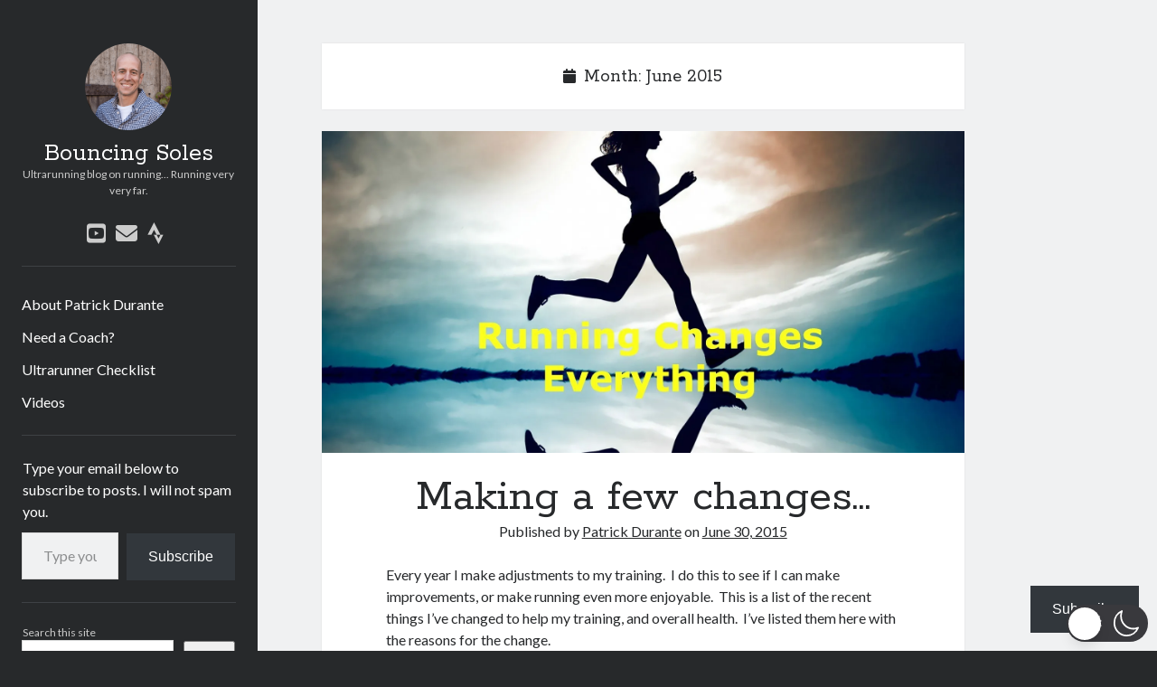

--- FILE ---
content_type: text/html; charset=utf-8
request_url: https://www.google.com/recaptcha/api2/aframe
body_size: 267
content:
<!DOCTYPE HTML><html><head><meta http-equiv="content-type" content="text/html; charset=UTF-8"></head><body><script nonce="w-5gGaXAYwNbTuOURi6klA">/** Anti-fraud and anti-abuse applications only. See google.com/recaptcha */ try{var clients={'sodar':'https://pagead2.googlesyndication.com/pagead/sodar?'};window.addEventListener("message",function(a){try{if(a.source===window.parent){var b=JSON.parse(a.data);var c=clients[b['id']];if(c){var d=document.createElement('img');d.src=c+b['params']+'&rc='+(localStorage.getItem("rc::a")?sessionStorage.getItem("rc::b"):"");window.document.body.appendChild(d);sessionStorage.setItem("rc::e",parseInt(sessionStorage.getItem("rc::e")||0)+1);localStorage.setItem("rc::h",'1769521892162');}}}catch(b){}});window.parent.postMessage("_grecaptcha_ready", "*");}catch(b){}</script></body></html>